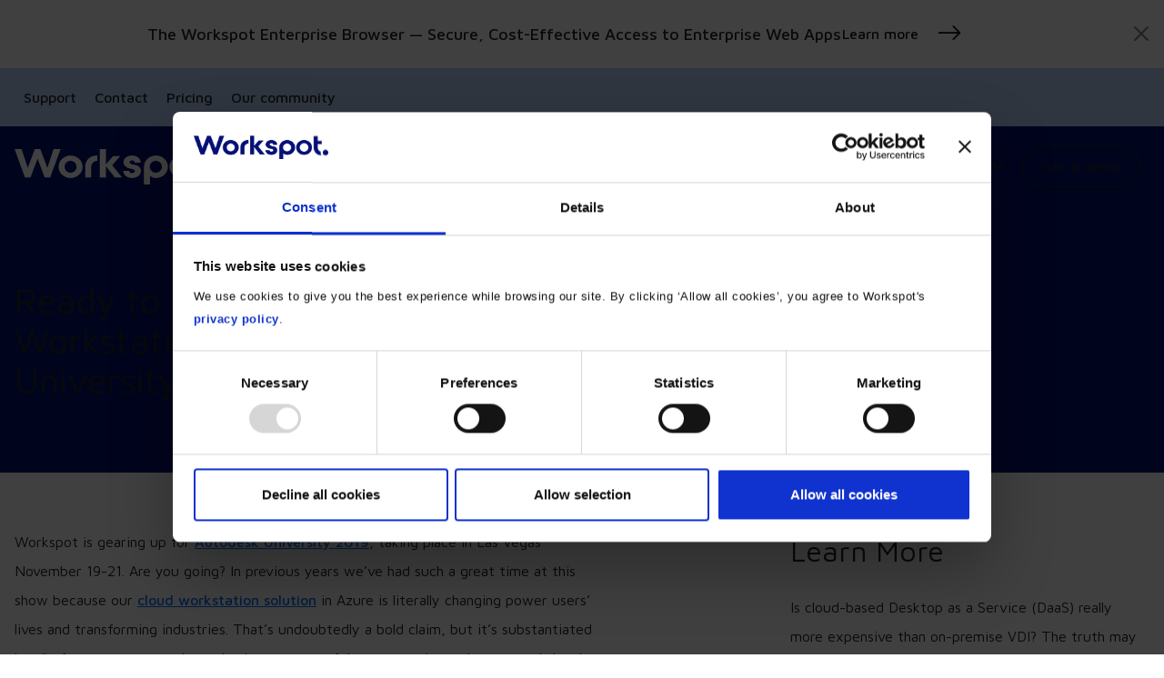

--- FILE ---
content_type: text/html; charset=UTF-8
request_url: https://www.workspot.com/blog/ready-to-try-cloud-workstations-at-autodesk-university/
body_size: 18483
content:
<!DOCTYPE html>
<html lang="en-GB">
    <head>
        <script type="text/javascript" id="Cookiebot" src="https://consent.cookiebot.com/uc.js" data-cbid="9de37d35-3022-423d-a3ff-369c02382c36" data-georegions="{'region':'US-06, US-08, US-09, US-49, US-51','cbid':'8091d810-92b8-4b32-9f70-216dbbed76b9'},{'region':'AT, BE, BG, CY, CZ, DE, DK, EE, ES, FI, FR, GB, GR, HR, HU, IE, IT, LV, LT, LU, MT, NL, PL, PT, RO, SK, SI, SE','cbid':'0f56f1ae-68dc-4e6b-b2d3-fabeadec413a'}"> </script>

        <script id="CookieDeclaration" src="https://consent.cookiebot.com/9de37d35-3022-423d-a3ff-369c02382c36/cd.js" type="text/javascript" async data-georegions="{'region':'US-06, US-08, US-09, US-49, US-51','cbid':'8091d810-92b8-4b32-9f70-216dbbed76b9'},{'region':'AT, BE, BG, CY, CZ, DE, DK, EE, ES, FI, FR, GB, GR, HR, HU, IE, IT, LV, LT, LU, MT, NL, PL, PT, RO, SK, SI, SE','cbid':'0f56f1ae-68dc-4e6b-b2d3-fabeadec413a'}"> </script>

        <meta charset="utf-8">
        <meta http-equiv="x-ua-compatible" content="ie=edge">
        <meta name="viewport" content="width=device-width, initial-scale=1">

        <link rel="icon" href="https://www.workspot.com/app/uploads/2024/10/cropped-workspot-secondary-logo-blue-32x32.png" sizes="32x32" />
<link rel="icon" href="https://www.workspot.com/app/uploads/2024/10/cropped-workspot-secondary-logo-blue-192x192.png" sizes="192x192" />
<link rel="apple-touch-icon" href="https://www.workspot.com/app/uploads/2024/10/cropped-workspot-secondary-logo-blue-180x180.png" />
<meta name="msapplication-TileImage" content="https://www.workspot.com/app/uploads/2024/10/cropped-workspot-secondary-logo-blue-270x270.png" />

        <link rel="preconnect" href="https://fonts.googleapis.com">
        <link rel="preconnect" href="https://fonts.gstatic.com" crossorigin>
        <link href="https://fonts.googleapis.com/css2?family=Maven+Pro:wght@400..900&display=swap" rel="stylesheet" type="text/css">
        
        <link rel="preload" href="https://www.workspot.com/app/themes/workspot/dist/css/main.css" as="style">
        <link rel="stylesheet" href="https://www.workspot.com/app/themes/workspot/dist/css/main.css" type="text/css" media="all">

        <meta name='robots' content='index, follow, max-image-preview:large, max-snippet:-1, max-video-preview:-1' />

	<!-- This site is optimized with the Yoast SEO plugin v25.9 - https://yoast.com/wordpress/plugins/seo/ -->
	<title>Ready to Try Cloud Workstations at Autodesk University? | Workspot</title>
	<link rel="canonical" href="https://www.workspot.com/blog/ready-to-try-cloud-workstations-at-autodesk-university/" />
	<meta property="og:locale" content="en_GB" />
	<meta property="og:type" content="article" />
	<meta property="og:title" content="Ready to Try Cloud Workstations at Autodesk University? | Workspot" />
	<meta property="og:description" content="Workspot is gearing up for Autodesk University 2019, taking place in Las Vegas November 19-21. Are you going? In previous years we&#8217;ve had such a great time at this show because our cloud workstation solution in Azure is literally changing power users&#8217; lives and transforming industries. That&#8217;s undoubtedly a bold claim, but it&#8217;s substantiated by [&hellip;]" />
	<meta property="og:url" content="https://www.workspot.com/blog/ready-to-try-cloud-workstations-at-autodesk-university/" />
	<meta property="og:site_name" content="Workspot" />
	<meta property="article:modified_time" content="2024-10-14T12:17:19+00:00" />
	<meta property="og:image" content="https://www.workspot.com/app/uploads/2024/10/3D-city-model-abstract-1.jpg" />
	<meta property="og:image:width" content="1254" />
	<meta property="og:image:height" content="836" />
	<meta property="og:image:type" content="image/jpeg" />
	<meta name="twitter:card" content="summary_large_image" />
	<meta name="twitter:label1" content="Est. reading time" />
	<meta name="twitter:data1" content="4 minutes" />
	<script type="application/ld+json" class="yoast-schema-graph">{"@context":"https://schema.org","@graph":[{"@type":"WebPage","@id":"https://www.workspot.com/blog/ready-to-try-cloud-workstations-at-autodesk-university/","url":"https://www.workspot.com/blog/ready-to-try-cloud-workstations-at-autodesk-university/","name":"Ready to Try Cloud Workstations at Autodesk University? | Workspot","isPartOf":{"@id":"https://www.workspot.com/#website"},"primaryImageOfPage":{"@id":"https://www.workspot.com/blog/ready-to-try-cloud-workstations-at-autodesk-university/#primaryimage"},"image":{"@id":"https://www.workspot.com/blog/ready-to-try-cloud-workstations-at-autodesk-university/#primaryimage"},"thumbnailUrl":"https://www.workspot.com/app/uploads/2024/10/3D-city-model-abstract-1.jpg","datePublished":"2019-10-10T11:30:44+00:00","dateModified":"2024-10-14T12:17:19+00:00","breadcrumb":{"@id":"https://www.workspot.com/blog/ready-to-try-cloud-workstations-at-autodesk-university/#breadcrumb"},"inLanguage":"en-GB","potentialAction":[{"@type":"ReadAction","target":["https://www.workspot.com/blog/ready-to-try-cloud-workstations-at-autodesk-university/"]}]},{"@type":"ImageObject","inLanguage":"en-GB","@id":"https://www.workspot.com/blog/ready-to-try-cloud-workstations-at-autodesk-university/#primaryimage","url":"https://www.workspot.com/app/uploads/2024/10/3D-city-model-abstract-1.jpg","contentUrl":"https://www.workspot.com/app/uploads/2024/10/3D-city-model-abstract-1.jpg","width":1254,"height":836},{"@type":"BreadcrumbList","@id":"https://www.workspot.com/blog/ready-to-try-cloud-workstations-at-autodesk-university/#breadcrumb","itemListElement":[{"@type":"ListItem","position":1,"name":"Home","item":"https://www.workspot.com/"},{"@type":"ListItem","position":2,"name":"Ready to Try Cloud Workstations at Autodesk University?"}]},{"@type":"WebSite","@id":"https://www.workspot.com/#website","url":"https://www.workspot.com/","name":"Workspot","description":"","publisher":{"@id":"https://www.workspot.com/#organization"},"potentialAction":[{"@type":"SearchAction","target":{"@type":"EntryPoint","urlTemplate":"https://www.workspot.com/?s={search_term_string}"},"query-input":{"@type":"PropertyValueSpecification","valueRequired":true,"valueName":"search_term_string"}}],"inLanguage":"en-GB"},{"@type":"Organization","@id":"https://www.workspot.com/#organization","name":"Workspot","url":"https://www.workspot.com/","logo":{"@type":"ImageObject","inLanguage":"en-GB","@id":"https://www.workspot.com/#/schema/logo/image/","url":"https://www.workspot.com/app/uploads/2024/09/Workspot-Logo-blue.png","contentUrl":"https://www.workspot.com/app/uploads/2024/09/Workspot-Logo-blue.png","width":751,"height":134,"caption":"Workspot"},"image":{"@id":"https://www.workspot.com/#/schema/logo/image/"}}]}</script>
	<!-- / Yoast SEO plugin. -->


<link rel="alternate" type="application/rss+xml" title="Workspot &raquo; Feed" href="https://www.workspot.com/feed/" />
<link rel="alternate" type="application/rss+xml" title="Workspot &raquo; Comments Feed" href="https://www.workspot.com/comments/feed/" />
<link rel="alternate" type="application/rss+xml" title="Workspot &raquo; Ready to Try Cloud Workstations at Autodesk University? Comments Feed" href="https://www.workspot.com/blog/ready-to-try-cloud-workstations-at-autodesk-university/feed/" />
<link rel="alternate" title="oEmbed (JSON)" type="application/json+oembed" href="https://www.workspot.com/wp-json/oembed/1.0/embed?url=https%3A%2F%2Fwww.workspot.com%2Fblog%2Fready-to-try-cloud-workstations-at-autodesk-university%2F" />
<link rel="alternate" title="oEmbed (XML)" type="text/xml+oembed" href="https://www.workspot.com/wp-json/oembed/1.0/embed?url=https%3A%2F%2Fwww.workspot.com%2Fblog%2Fready-to-try-cloud-workstations-at-autodesk-university%2F&#038;format=xml" />
<style id='wp-img-auto-sizes-contain-inline-css'>
img:is([sizes=auto i],[sizes^="auto," i]){contain-intrinsic-size:3000px 1500px}
/*# sourceURL=wp-img-auto-sizes-contain-inline-css */
</style>
<style id='wp-emoji-styles-inline-css'>

	img.wp-smiley, img.emoji {
		display: inline !important;
		border: none !important;
		box-shadow: none !important;
		height: 1em !important;
		width: 1em !important;
		margin: 0 0.07em !important;
		vertical-align: -0.1em !important;
		background: none !important;
		padding: 0 !important;
	}
/*# sourceURL=wp-emoji-styles-inline-css */
</style>
<style id='wp-block-library-inline-css'>
:root{--wp-block-synced-color:#7a00df;--wp-block-synced-color--rgb:122,0,223;--wp-bound-block-color:var(--wp-block-synced-color);--wp-editor-canvas-background:#ddd;--wp-admin-theme-color:#007cba;--wp-admin-theme-color--rgb:0,124,186;--wp-admin-theme-color-darker-10:#006ba1;--wp-admin-theme-color-darker-10--rgb:0,107,160.5;--wp-admin-theme-color-darker-20:#005a87;--wp-admin-theme-color-darker-20--rgb:0,90,135;--wp-admin-border-width-focus:2px}@media (min-resolution:192dpi){:root{--wp-admin-border-width-focus:1.5px}}.wp-element-button{cursor:pointer}:root .has-very-light-gray-background-color{background-color:#eee}:root .has-very-dark-gray-background-color{background-color:#313131}:root .has-very-light-gray-color{color:#eee}:root .has-very-dark-gray-color{color:#313131}:root .has-vivid-green-cyan-to-vivid-cyan-blue-gradient-background{background:linear-gradient(135deg,#00d084,#0693e3)}:root .has-purple-crush-gradient-background{background:linear-gradient(135deg,#34e2e4,#4721fb 50%,#ab1dfe)}:root .has-hazy-dawn-gradient-background{background:linear-gradient(135deg,#faaca8,#dad0ec)}:root .has-subdued-olive-gradient-background{background:linear-gradient(135deg,#fafae1,#67a671)}:root .has-atomic-cream-gradient-background{background:linear-gradient(135deg,#fdd79a,#004a59)}:root .has-nightshade-gradient-background{background:linear-gradient(135deg,#330968,#31cdcf)}:root .has-midnight-gradient-background{background:linear-gradient(135deg,#020381,#2874fc)}:root{--wp--preset--font-size--normal:16px;--wp--preset--font-size--huge:42px}.has-regular-font-size{font-size:1em}.has-larger-font-size{font-size:2.625em}.has-normal-font-size{font-size:var(--wp--preset--font-size--normal)}.has-huge-font-size{font-size:var(--wp--preset--font-size--huge)}.has-text-align-center{text-align:center}.has-text-align-left{text-align:left}.has-text-align-right{text-align:right}.has-fit-text{white-space:nowrap!important}#end-resizable-editor-section{display:none}.aligncenter{clear:both}.items-justified-left{justify-content:flex-start}.items-justified-center{justify-content:center}.items-justified-right{justify-content:flex-end}.items-justified-space-between{justify-content:space-between}.screen-reader-text{border:0;clip-path:inset(50%);height:1px;margin:-1px;overflow:hidden;padding:0;position:absolute;width:1px;word-wrap:normal!important}.screen-reader-text:focus{background-color:#ddd;clip-path:none;color:#444;display:block;font-size:1em;height:auto;left:5px;line-height:normal;padding:15px 23px 14px;text-decoration:none;top:5px;width:auto;z-index:100000}html :where(.has-border-color){border-style:solid}html :where([style*=border-top-color]){border-top-style:solid}html :where([style*=border-right-color]){border-right-style:solid}html :where([style*=border-bottom-color]){border-bottom-style:solid}html :where([style*=border-left-color]){border-left-style:solid}html :where([style*=border-width]){border-style:solid}html :where([style*=border-top-width]){border-top-style:solid}html :where([style*=border-right-width]){border-right-style:solid}html :where([style*=border-bottom-width]){border-bottom-style:solid}html :where([style*=border-left-width]){border-left-style:solid}html :where(img[class*=wp-image-]){height:auto;max-width:100%}:where(figure){margin:0 0 1em}html :where(.is-position-sticky){--wp-admin--admin-bar--position-offset:var(--wp-admin--admin-bar--height,0px)}@media screen and (max-width:600px){html :where(.is-position-sticky){--wp-admin--admin-bar--position-offset:0px}}

/*# sourceURL=wp-block-library-inline-css */
</style><style id='global-styles-inline-css'>
:root{--wp--preset--aspect-ratio--square: 1;--wp--preset--aspect-ratio--4-3: 4/3;--wp--preset--aspect-ratio--3-4: 3/4;--wp--preset--aspect-ratio--3-2: 3/2;--wp--preset--aspect-ratio--2-3: 2/3;--wp--preset--aspect-ratio--16-9: 16/9;--wp--preset--aspect-ratio--9-16: 9/16;--wp--preset--color--black: #000000;--wp--preset--color--cyan-bluish-gray: #abb8c3;--wp--preset--color--white: #ffffff;--wp--preset--color--pale-pink: #f78da7;--wp--preset--color--vivid-red: #cf2e2e;--wp--preset--color--luminous-vivid-orange: #ff6900;--wp--preset--color--luminous-vivid-amber: #fcb900;--wp--preset--color--light-green-cyan: #7bdcb5;--wp--preset--color--vivid-green-cyan: #00d084;--wp--preset--color--pale-cyan-blue: #8ed1fc;--wp--preset--color--vivid-cyan-blue: #0693e3;--wp--preset--color--vivid-purple: #9b51e0;--wp--preset--gradient--vivid-cyan-blue-to-vivid-purple: linear-gradient(135deg,rgb(6,147,227) 0%,rgb(155,81,224) 100%);--wp--preset--gradient--light-green-cyan-to-vivid-green-cyan: linear-gradient(135deg,rgb(122,220,180) 0%,rgb(0,208,130) 100%);--wp--preset--gradient--luminous-vivid-amber-to-luminous-vivid-orange: linear-gradient(135deg,rgb(252,185,0) 0%,rgb(255,105,0) 100%);--wp--preset--gradient--luminous-vivid-orange-to-vivid-red: linear-gradient(135deg,rgb(255,105,0) 0%,rgb(207,46,46) 100%);--wp--preset--gradient--very-light-gray-to-cyan-bluish-gray: linear-gradient(135deg,rgb(238,238,238) 0%,rgb(169,184,195) 100%);--wp--preset--gradient--cool-to-warm-spectrum: linear-gradient(135deg,rgb(74,234,220) 0%,rgb(151,120,209) 20%,rgb(207,42,186) 40%,rgb(238,44,130) 60%,rgb(251,105,98) 80%,rgb(254,248,76) 100%);--wp--preset--gradient--blush-light-purple: linear-gradient(135deg,rgb(255,206,236) 0%,rgb(152,150,240) 100%);--wp--preset--gradient--blush-bordeaux: linear-gradient(135deg,rgb(254,205,165) 0%,rgb(254,45,45) 50%,rgb(107,0,62) 100%);--wp--preset--gradient--luminous-dusk: linear-gradient(135deg,rgb(255,203,112) 0%,rgb(199,81,192) 50%,rgb(65,88,208) 100%);--wp--preset--gradient--pale-ocean: linear-gradient(135deg,rgb(255,245,203) 0%,rgb(182,227,212) 50%,rgb(51,167,181) 100%);--wp--preset--gradient--electric-grass: linear-gradient(135deg,rgb(202,248,128) 0%,rgb(113,206,126) 100%);--wp--preset--gradient--midnight: linear-gradient(135deg,rgb(2,3,129) 0%,rgb(40,116,252) 100%);--wp--preset--font-size--small: 13px;--wp--preset--font-size--medium: 20px;--wp--preset--font-size--large: 36px;--wp--preset--font-size--x-large: 42px;--wp--preset--spacing--20: 0.44rem;--wp--preset--spacing--30: 0.67rem;--wp--preset--spacing--40: 1rem;--wp--preset--spacing--50: 1.5rem;--wp--preset--spacing--60: 2.25rem;--wp--preset--spacing--70: 3.38rem;--wp--preset--spacing--80: 5.06rem;--wp--preset--shadow--natural: 6px 6px 9px rgba(0, 0, 0, 0.2);--wp--preset--shadow--deep: 12px 12px 50px rgba(0, 0, 0, 0.4);--wp--preset--shadow--sharp: 6px 6px 0px rgba(0, 0, 0, 0.2);--wp--preset--shadow--outlined: 6px 6px 0px -3px rgb(255, 255, 255), 6px 6px rgb(0, 0, 0);--wp--preset--shadow--crisp: 6px 6px 0px rgb(0, 0, 0);}:where(.is-layout-flex){gap: 0.5em;}:where(.is-layout-grid){gap: 0.5em;}body .is-layout-flex{display: flex;}.is-layout-flex{flex-wrap: wrap;align-items: center;}.is-layout-flex > :is(*, div){margin: 0;}body .is-layout-grid{display: grid;}.is-layout-grid > :is(*, div){margin: 0;}:where(.wp-block-columns.is-layout-flex){gap: 2em;}:where(.wp-block-columns.is-layout-grid){gap: 2em;}:where(.wp-block-post-template.is-layout-flex){gap: 1.25em;}:where(.wp-block-post-template.is-layout-grid){gap: 1.25em;}.has-black-color{color: var(--wp--preset--color--black) !important;}.has-cyan-bluish-gray-color{color: var(--wp--preset--color--cyan-bluish-gray) !important;}.has-white-color{color: var(--wp--preset--color--white) !important;}.has-pale-pink-color{color: var(--wp--preset--color--pale-pink) !important;}.has-vivid-red-color{color: var(--wp--preset--color--vivid-red) !important;}.has-luminous-vivid-orange-color{color: var(--wp--preset--color--luminous-vivid-orange) !important;}.has-luminous-vivid-amber-color{color: var(--wp--preset--color--luminous-vivid-amber) !important;}.has-light-green-cyan-color{color: var(--wp--preset--color--light-green-cyan) !important;}.has-vivid-green-cyan-color{color: var(--wp--preset--color--vivid-green-cyan) !important;}.has-pale-cyan-blue-color{color: var(--wp--preset--color--pale-cyan-blue) !important;}.has-vivid-cyan-blue-color{color: var(--wp--preset--color--vivid-cyan-blue) !important;}.has-vivid-purple-color{color: var(--wp--preset--color--vivid-purple) !important;}.has-black-background-color{background-color: var(--wp--preset--color--black) !important;}.has-cyan-bluish-gray-background-color{background-color: var(--wp--preset--color--cyan-bluish-gray) !important;}.has-white-background-color{background-color: var(--wp--preset--color--white) !important;}.has-pale-pink-background-color{background-color: var(--wp--preset--color--pale-pink) !important;}.has-vivid-red-background-color{background-color: var(--wp--preset--color--vivid-red) !important;}.has-luminous-vivid-orange-background-color{background-color: var(--wp--preset--color--luminous-vivid-orange) !important;}.has-luminous-vivid-amber-background-color{background-color: var(--wp--preset--color--luminous-vivid-amber) !important;}.has-light-green-cyan-background-color{background-color: var(--wp--preset--color--light-green-cyan) !important;}.has-vivid-green-cyan-background-color{background-color: var(--wp--preset--color--vivid-green-cyan) !important;}.has-pale-cyan-blue-background-color{background-color: var(--wp--preset--color--pale-cyan-blue) !important;}.has-vivid-cyan-blue-background-color{background-color: var(--wp--preset--color--vivid-cyan-blue) !important;}.has-vivid-purple-background-color{background-color: var(--wp--preset--color--vivid-purple) !important;}.has-black-border-color{border-color: var(--wp--preset--color--black) !important;}.has-cyan-bluish-gray-border-color{border-color: var(--wp--preset--color--cyan-bluish-gray) !important;}.has-white-border-color{border-color: var(--wp--preset--color--white) !important;}.has-pale-pink-border-color{border-color: var(--wp--preset--color--pale-pink) !important;}.has-vivid-red-border-color{border-color: var(--wp--preset--color--vivid-red) !important;}.has-luminous-vivid-orange-border-color{border-color: var(--wp--preset--color--luminous-vivid-orange) !important;}.has-luminous-vivid-amber-border-color{border-color: var(--wp--preset--color--luminous-vivid-amber) !important;}.has-light-green-cyan-border-color{border-color: var(--wp--preset--color--light-green-cyan) !important;}.has-vivid-green-cyan-border-color{border-color: var(--wp--preset--color--vivid-green-cyan) !important;}.has-pale-cyan-blue-border-color{border-color: var(--wp--preset--color--pale-cyan-blue) !important;}.has-vivid-cyan-blue-border-color{border-color: var(--wp--preset--color--vivid-cyan-blue) !important;}.has-vivid-purple-border-color{border-color: var(--wp--preset--color--vivid-purple) !important;}.has-vivid-cyan-blue-to-vivid-purple-gradient-background{background: var(--wp--preset--gradient--vivid-cyan-blue-to-vivid-purple) !important;}.has-light-green-cyan-to-vivid-green-cyan-gradient-background{background: var(--wp--preset--gradient--light-green-cyan-to-vivid-green-cyan) !important;}.has-luminous-vivid-amber-to-luminous-vivid-orange-gradient-background{background: var(--wp--preset--gradient--luminous-vivid-amber-to-luminous-vivid-orange) !important;}.has-luminous-vivid-orange-to-vivid-red-gradient-background{background: var(--wp--preset--gradient--luminous-vivid-orange-to-vivid-red) !important;}.has-very-light-gray-to-cyan-bluish-gray-gradient-background{background: var(--wp--preset--gradient--very-light-gray-to-cyan-bluish-gray) !important;}.has-cool-to-warm-spectrum-gradient-background{background: var(--wp--preset--gradient--cool-to-warm-spectrum) !important;}.has-blush-light-purple-gradient-background{background: var(--wp--preset--gradient--blush-light-purple) !important;}.has-blush-bordeaux-gradient-background{background: var(--wp--preset--gradient--blush-bordeaux) !important;}.has-luminous-dusk-gradient-background{background: var(--wp--preset--gradient--luminous-dusk) !important;}.has-pale-ocean-gradient-background{background: var(--wp--preset--gradient--pale-ocean) !important;}.has-electric-grass-gradient-background{background: var(--wp--preset--gradient--electric-grass) !important;}.has-midnight-gradient-background{background: var(--wp--preset--gradient--midnight) !important;}.has-small-font-size{font-size: var(--wp--preset--font-size--small) !important;}.has-medium-font-size{font-size: var(--wp--preset--font-size--medium) !important;}.has-large-font-size{font-size: var(--wp--preset--font-size--large) !important;}.has-x-large-font-size{font-size: var(--wp--preset--font-size--x-large) !important;}
/*# sourceURL=global-styles-inline-css */
</style>

<style id='classic-theme-styles-inline-css'>
/*! This file is auto-generated */
.wp-block-button__link{color:#fff;background-color:#32373c;border-radius:9999px;box-shadow:none;text-decoration:none;padding:calc(.667em + 2px) calc(1.333em + 2px);font-size:1.125em}.wp-block-file__button{background:#32373c;color:#fff;text-decoration:none}
/*# sourceURL=/wp-includes/css/classic-themes.min.css */
</style>
<link rel='stylesheet' id='fuel-style-css' href='https://www.workspot.com/app/themes/workspot/style.css?ver=1.0.0' media='all' />
<link rel="https://api.w.org/" href="https://www.workspot.com/wp-json/" /><link rel="alternate" title="JSON" type="application/json" href="https://www.workspot.com/wp-json/wp/v2/blog/34535" /><link rel="EditURI" type="application/rsd+xml" title="RSD" href="https://www.workspot.com/wp/xmlrpc.php?rsd" />
<link rel="pingback" href="https://www.workspot.com/wp/xmlrpc.php"><link rel="icon" href="https://www.workspot.com/app/uploads/2024/10/cropped-workspot-secondary-logo-blue-32x32.png" sizes="32x32" />
<link rel="icon" href="https://www.workspot.com/app/uploads/2024/10/cropped-workspot-secondary-logo-blue-192x192.png" sizes="192x192" />
<link rel="apple-touch-icon" href="https://www.workspot.com/app/uploads/2024/10/cropped-workspot-secondary-logo-blue-180x180.png" />
<meta name="msapplication-TileImage" content="https://www.workspot.com/app/uploads/2024/10/cropped-workspot-secondary-logo-blue-270x270.png" />

        <meta name="msapplication-TileColor" content="#ffffff">
        <meta name="theme-color" content="#ffffff">

    </head>

    <body data-rsssl=1 data-ajax-url="https://www.workspot.com/wp/wp-admin/admin-ajax.php">
        
        
                <div id="alertBox" class="alert alert-dismissible fade show" role="alert">

                    <div class="alert__title">
                        
                        The Workspot Enterprise Browser — Secure, Cost-Effective Access to Enterprise Web Apps
                    </div>

                    
                    
    <a
        class="btn btn-link"
        href="https://go.workspot.com/enterprise-browser"
        target="_blank"
         rel="noopener noreferrer"        role="button">
        Learn more
        
            <i class="bi bi-arrow-right"></i>
            
            </a>


                    <button type="button" class="btn-close" data-bs-dismiss="alert" aria-label="Close"></button>

                </div>

            
        

    <header id="header-upper" class="background-octonary">

        <div class="container-xxl">
        
            <ul id="navigation-upper" class="nav">

                
                            <li class="nav-item">

                                <a
                                    class="nav-link"
                                    href="https://www.workspot.com/support/"
                                    target="_self"
                                    >
                                    Support                                </a>

                            </li>

                
                            <li class="nav-item">

                                <a
                                    class="nav-link"
                                    href="https://www.workspot.com/contact/"
                                    target="_self"
                                    >
                                    Contact                                </a>

                            </li>

                
                            <li class="nav-item">

                                <a
                                    class="nav-link"
                                    href="https://go.workspot.com/231025-Request-Product-Pricing"
                                    target="_blank"
                                     
                                        rel="noopener noreferrer"
                                    >
                                    Pricing                                </a>

                            </li>

                
                            <li class="nav-item">

                                <a
                                    class="nav-link"
                                    href="https://www.workspot.com/community/"
                                    target="_self"
                                    >
                                    Our community                                </a>

                            </li>

                
            </ul>

        </div>

    </header>



    <header id="header-main" class="background-primary">

        <div class="container-xxl">

            <nav id="navigation-main" class="navbar navbar-expand-lg">
                <a class="navbar-brand" href="/" aria-label="Home">
                    <svg id="Layer_1" data-name="Layer 1" xmlns="http://www.w3.org/2000/svg" viewBox="0 0 644.23 114.71">
                        <path class="letter" d="M22.18 0.34L41.68 60.76L64.11 0.34L81.44 0.34L103.88 60.76L123.38 0.34L145.56 0.34L112.67 92.11L95.08 92.11L72.78 30.93L50.47 92.11L32.88 92.11L0 0.34L22.18 0.34z" />
                        <path class="letter letter-animate" d="M177.16,93.81c-21.03,0-37.98-16.31-37.98-36.45s16.95-36.45,37.98-36.45,37.98,16.31,37.98,36.45-16.95,36.45-37.98,36.45ZM177.16,38.24c-10.45,0-18.86,8.54-18.86,19.12s8.41,19.12,18.86,19.12,18.86-8.54,18.86-19.12-8.41-19.12-18.86-19.12Z" />
                        <path class="letter letter-animate" d="M259.11,20.9h2.55v17.33c-10.58,0-19.12,8.54-19.12,19.12v34.41h-19.12v-34.41c0-20.14,14.53-36.45,35.69-36.45Z" />
                        <path class="letter letter-animate" d="M269.94 91.77L269.94 0L289.06 0L289.06 49.33L311.24 22.94L334.18 22.94L308.82 52.26L340.17 91.77L316.97 91.77L289.06 55.44L289.06 91.77L269.94 91.77z" />
                        <path class="letter letter-animate" d="M399.82,70.36c0,14.78-13.26,23.45-28.04,23.45s-28.04-8.67-28.04-23.45h19.12c0,5.86,4.72,7.39,8.92,7.39s8.92-2.17,8.92-6.63c0-3.19-4.21-6.12-9.94-6.88-13.38-1.66-26.26-9.81-26.26-20.65,0-14.02,12.49-22.69,27.28-22.69s27.28,8.67,27.28,23.45h-19.12c0-5.86-3.95-7.39-8.16-7.39s-8.16,1.53-8.16,6.12c0,4.08,8.41,7.27,15.8,8.16,10.07,1.15,20.39,7.52,20.39,19.12Z" />
                        <path class="letter letter-animate" d="M485.08,57.35c0,20.14-16.95,36.45-37.86,36.45-7.26,0-13.89-2.93-18.74-7.65v28.55h-19.12v-57.36c0-20.14,16.95-36.45,37.85-36.45s37.86,16.31,37.86,36.45ZM465.97,57.35c0-10.58-8.54-19.12-19.12-19.12s-19.12,8.54-19.12,19.12,8.54,19.12,19.12,19.12,19.12-8.54,19.12-19.12Z" />
                        <path class="letter letter-animate" d="M528.16,20.9c-21.03,0-37.98,16.31-37.98,36.45s16.95,36.45,37.98,36.45,37.98-16.31,37.98-36.45-16.95-36.45-37.98-36.45ZM528.16,78.14c-11.32,0-20.53-9.33-20.53-20.79s9.21-20.79,20.53-20.79,20.53,9.33,20.53,20.79-9.21,20.79-20.53,20.79Z" />
                        <path class="letter letter-animate" d="M607.03,80.65c0-1.7.18-3.36.52-4.96-7.95-2.32-13.75-9.63-13.75-18.34v-18.1h19.12v-16.31h-19.12V0h-19.12v57.35c0,20.14,14.53,36.45,35.69,36.45h.59c-2.48-3.78-3.93-8.3-3.93-13.15Z" />
                        <path class="letter last" d="M630.75,66.98c-7.43,0-13.48,6.14-13.48,13.68s6.05,13.68,13.48,13.68,13.48-6.14,13.48-13.68-6.05-13.68-13.48-13.68Z" />                    
                    </svg>
                </a>
                
                <button class="navbar-toggler" type="button" data-bs-toggle="collapse" data-bs-target="#navbarNavMain" aria-controls="navbarNavMain" aria-expanded="false" aria-label="Toggle navigation">
                    <i class="icon-open bi bi-list"></i>
                    <i class="icon-close bi bi-x"></i>
                </button>

                <div id="navbarNavMain" class="collapse navbar-collapse">
                    <ul class="navbar-nav navbar-nav-scroll">
                                                                <li class="nav-item dropdown">

                                            <a class="nav-link dropdown-toggle" href="#" role="button" data-bs-toggle="dropdown" aria-expanded="false">
                                                <span>Platform</span>
                                                <i class="bi bi-chevron-down"></i>
                                            </a>

                                            <div class="dropdown-menu-wrapper background-white">
                                                <ul class="dropdown-menu">
                                                    
                                                    
                                                        <li class="nav-items">

                                                            
                                                                
                                                                    <div class="section-nav-title">

                                                                        <div class="nav-title">Platform</div>

                                                                        
                                                                        
                                                                            <a
                                                                                class="btn btn-link btn-sm"
                                                                                href="https://www.workspot.com/platform/"
                                                                                target="_self"
                                                                                >

                                                                                Explore all of Workspot&#039;s capabilities.
                                                                                <i class="bi bi-arrow-right"></i>

                                                                            </a>

                                                                        
                                                                    </div>

                                                                
                                                                <ul class="nav">

                                                                                                                                            
                                                                        <li class="dropdown-item">

                                                                            <a
                                                                                class="dropdown-link"
                                                                                href="https://www.workspot.com/platform/platform-workspot-control/"
                                                                                target="_self"
                                                                                >

                                                                                
                                                                                <div class="dropdown-link__content">

                                                                                    <div class="bold">Workspot Control </div>
                                                                                    
                                                                                    
                                                                                        <small>Effortlessly manage and scale virtual desktops and apps globally from a single pane of glass.</small>

                                                                                    
                                                                                </div>

                                                                            </a>

                                                                        </li>

                                                                                                                                            
                                                                        <li class="dropdown-item">

                                                                            <a
                                                                                class="dropdown-link"
                                                                                href="https://www.workspot.com/platform/platform-workspot-client/"
                                                                                target="_self"
                                                                                >

                                                                                
                                                                                <div class="dropdown-link__content">

                                                                                    <div class="bold">Workspot Client</div>
                                                                                    
                                                                                    
                                                                                        <small>Secure, high-performance access to virtual desktops and apps on any device.</small>

                                                                                    
                                                                                </div>

                                                                            </a>

                                                                        </li>

                                                                                                                                            
                                                                        <li class="dropdown-item">

                                                                            <a
                                                                                class="dropdown-link"
                                                                                href="https://www.workspot.com/platform/platform-workspot-watch/"
                                                                                target="_self"
                                                                                >

                                                                                
                                                                                <div class="dropdown-link__content">

                                                                                    <div class="bold">Workspot Watch</div>
                                                                                    
                                                                                    
                                                                                        <small>Enhance end-user observability with real-time data collection, global tracing, and advanced analytics.</small>

                                                                                    
                                                                                </div>

                                                                            </a>

                                                                        </li>

                                                                                                                                            
                                                                        <li class="dropdown-item">

                                                                            <a
                                                                                class="dropdown-link"
                                                                                href="https://www.workspot.com/platform/platform-workspot-trends/"
                                                                                target="_self"
                                                                                >

                                                                                
                                                                                <div class="dropdown-link__content">

                                                                                    <div class="bold">Workspot Trends </div>
                                                                                    
                                                                                    
                                                                                        <small>Analyze user satisfaction over time, identify root causes, and proactively address issues before they impact end-users.</small>

                                                                                    
                                                                                </div>

                                                                            </a>

                                                                        </li>

                                                                                                                                            
                                                                        <li class="dropdown-item">

                                                                            <a
                                                                                class="dropdown-link"
                                                                                href="https://www.workspot.com/platform/platform-workspot-global-desktops/"
                                                                                target="_self"
                                                                                >

                                                                                
                                                                                <div class="dropdown-link__content">

                                                                                    <div class="bold">Global Desktops </div>
                                                                                    
                                                                                    
                                                                                        <small>Achieve 99.99% uptime with seamless failover and unparalleled availability for your virtual desktops and apps.</small>

                                                                                    
                                                                                </div>

                                                                            </a>

                                                                        </li>

                                                                                                                                            
                                                                        <li class="dropdown-item">

                                                                            <a
                                                                                class="dropdown-link"
                                                                                href="https://www.workspot.com/platform/platform-siem-itsm-integration/"
                                                                                target="_self"
                                                                                >

                                                                                
                                                                                <div class="dropdown-link__content">

                                                                                    <div class="bold">SIEM/ITSM integration</div>
                                                                                    
                                                                                    
                                                                                        <small>Integrate VDI session insights into your SIEM and ITSM systems to enhance security, streamline operations, and ensure compliance.</small>

                                                                                    
                                                                                </div>

                                                                            </a>

                                                                        </li>

                                                                    
                                                                </ul>

                                                              

                                                        </li>

                                                    
                                                    
                                                        
                                                            <li class="nav-fixed background-octonary">
                                                                    
                                                                
                                                                    <div class="section-nav-title">

                                                                        <div class="nav-title">Ready to get started?</div>

                                                                        
                                                                        
                                                                    </div>

                                                                
                                                                
                                                                    
                                                                        
                                                                                                                                                    
                                                                            <ul class="nav">

                                                                                
                                                                                    <li class="nav-item">

                                                                                        <a
                                                                                            class="nav-link"
                                                                                            href="https://www.workspot.com/demo/"
                                                                                            target="_self"
                                                                                            >

                                                                                           <span>Get a demo</span>

                                                                                        </a>

                                                                                    </li>

                                                                                
                                                                                    <li class="nav-item">

                                                                                        <a
                                                                                            class="nav-link"
                                                                                            href="https://www.workspot.com/contact/"
                                                                                            target="_self"
                                                                                            >

                                                                                           <span>Contact us</span>

                                                                                        </a>

                                                                                    </li>

                                                                                
                                                                                    <li class="nav-item">

                                                                                        <a
                                                                                            class="nav-link"
                                                                                            href="https://www.workspot.com/customers/"
                                                                                            target="_self"
                                                                                            >

                                                                                           <span>Customer success</span>

                                                                                        </a>

                                                                                    </li>

                                                                                
                                                                                    <li class="nav-item">

                                                                                        <a
                                                                                            class="nav-link"
                                                                                            href="https://www.workspot.com/support/"
                                                                                            target="_self"
                                                                                            >

                                                                                           <span>Support</span>

                                                                                        </a>

                                                                                    </li>

                                                                                
                                                                                    <li class="nav-item">

                                                                                        <a
                                                                                            class="nav-link"
                                                                                            href="https://www.workspot.com/community/"
                                                                                            target="_self"
                                                                                            >

                                                                                           <span>Join our community</span>

                                                                                        </a>

                                                                                    </li>

                                                                                
                                                                            </ul>

                                                                        
                                                                    
                                                                
                                                            </li>

                                                        
                                                    
                                                </ul>

                                            </div>

                                        </li>
                                                                <li class="nav-item dropdown">

                                            <a class="nav-link dropdown-toggle" href="https://www.workspot.com/" role="button" data-bs-toggle="dropdown" aria-expanded="false">
                                                <span>Solutions</span>
                                                <i class="bi bi-chevron-down"></i>
                                            </a>

                                            <div class="dropdown-menu-wrapper background-white">
                                                <ul class="dropdown-menu">
                                                    
                                                    
                                                        <li class="nav-items">

                                                            
                                                                
                                                                    <div class="section-nav-title">

                                                                        <div class="nav-title">Use cases</div>

                                                                        
                                                                        
                                                                            <a
                                                                                class="btn btn-link btn-sm"
                                                                                href="https://www.workspot.com/use-cases/"
                                                                                target="_self"
                                                                                >

                                                                                See the wide-ranging benefits of Workspot in action.
                                                                                <i class="bi bi-arrow-right"></i>

                                                                            </a>

                                                                        
                                                                    </div>

                                                                
                                                                <ul class="nav">

                                                                                                                                            
                                                                        <li class="dropdown-item">

                                                                            <a
                                                                                class="dropdown-link"
                                                                                href="https://www.workspot.com/use-cases/use-case-modernize-vdi-with-workspot/"
                                                                                target="_self"
                                                                                >

                                                                                
                                                                                <div class="dropdown-link__content">

                                                                                    <div class="bold">Modernize VDI </div>
                                                                                    
                                                                                    
                                                                                        <small>Cloud-native VDI management with global flexibility.</small>

                                                                                    
                                                                                </div>

                                                                            </a>

                                                                        </li>

                                                                                                                                            
                                                                        <li class="dropdown-item">

                                                                            <a
                                                                                class="dropdown-link"
                                                                                href="https://www.workspot.com/use-cases/use-case-elevate-hybrid-and-remote-work/"
                                                                                target="_self"
                                                                                >

                                                                                
                                                                                <div class="dropdown-link__content">

                                                                                    <div class="bold">Hybrid and remote work </div>
                                                                                    
                                                                                    
                                                                                        <small>Unified platform for hybrid and remote work.</small>

                                                                                    
                                                                                </div>

                                                                            </a>

                                                                        </li>

                                                                                                                                            
                                                                        <li class="dropdown-item">

                                                                            <a
                                                                                class="dropdown-link"
                                                                                href="https://www.workspot.com/use-cases/use-case-simplify-pc-hardware-refresh/"
                                                                                target="_self"
                                                                                >

                                                                                
                                                                                <div class="dropdown-link__content">

                                                                                    <div class="bold">PC hardware refresh</div>
                                                                                    
                                                                                    
                                                                                        <small>Streamline PC refresh with cloud-based desktops.</small>

                                                                                    
                                                                                </div>

                                                                            </a>

                                                                        </li>

                                                                                                                                            
                                                                        <li class="dropdown-item">

                                                                            <a
                                                                                class="dropdown-link"
                                                                                href="https://www.workspot.com/use-cases/use-case-strengthen-zero-trust-security/"
                                                                                target="_self"
                                                                                >

                                                                                
                                                                                <div class="dropdown-link__content">

                                                                                    <div class="bold">Zero Trust security </div>
                                                                                    
                                                                                    
                                                                                        <small>Strengthen security with cloud-based desktop protection.</small>

                                                                                    
                                                                                </div>

                                                                            </a>

                                                                        </li>

                                                                                                                                            
                                                                        <li class="dropdown-item">

                                                                            <a
                                                                                class="dropdown-link"
                                                                                href="https://www.workspot.com/use-cases/use-case-boost-global-collaboration-for-high-performance-computing/"
                                                                                target="_self"
                                                                                >

                                                                                
                                                                                <div class="dropdown-link__content">

                                                                                    <div class="bold">Global collaboration</div>
                                                                                    
                                                                                    
                                                                                        <small>Accelerate productivity with high-performance cloud computing.</small>

                                                                                    
                                                                                </div>

                                                                            </a>

                                                                        </li>

                                                                                                                                            
                                                                        <li class="dropdown-item">

                                                                            <a
                                                                                class="dropdown-link"
                                                                                href="https://www.workspot.com/use-cases/use-case-virtual-desktops-for-ransomware-recovery/"
                                                                                target="_self"
                                                                                >

                                                                                
                                                                                <div class="dropdown-link__content">

                                                                                    <div class="bold">Ransomware recovery</div>
                                                                                    
                                                                                    
                                                                                        <small>Swift recovery with secure virtual desktop access.</small>

                                                                                    
                                                                                </div>

                                                                            </a>

                                                                        </li>

                                                                    
                                                                </ul>

                                                             
                                                                
                                                                    <div class="section-nav-title">

                                                                        <div class="nav-title">Industries</div>

                                                                        
                                                                        
                                                                            <a
                                                                                class="btn btn-link btn-sm"
                                                                                href="https://www.workspot.com/industries/"
                                                                                target="_self"
                                                                                >

                                                                                Tailored solutions for every industry.
                                                                                <i class="bi bi-arrow-right"></i>

                                                                            </a>

                                                                        
                                                                    </div>

                                                                
                                                                <ul class="nav">

                                                                                                                                            
                                                                        <li class="dropdown-item">

                                                                            <a
                                                                                class="dropdown-link"
                                                                                href="https://www.workspot.com/industries/industry-financial-services/"
                                                                                target="_self"
                                                                                >

                                                                                
                                                                                <div class="dropdown-link__content">

                                                                                    <div class="bold">Financial services </div>
                                                                                    
                                                                                    
                                                                                        <small>Secure desktops for the finance world.</small>

                                                                                    
                                                                                </div>

                                                                            </a>

                                                                        </li>

                                                                                                                                            
                                                                        <li class="dropdown-item">

                                                                            <a
                                                                                class="dropdown-link"
                                                                                href="https://www.workspot.com/industries/industry-healthcare/"
                                                                                target="_self"
                                                                                >

                                                                                
                                                                                <div class="dropdown-link__content">

                                                                                    <div class="bold">Healthcare</div>
                                                                                    
                                                                                    
                                                                                        <small>Modernize healthcare IT with unmatched availability.</small>

                                                                                    
                                                                                </div>

                                                                            </a>

                                                                        </li>

                                                                                                                                            
                                                                        <li class="dropdown-item">

                                                                            <a
                                                                                class="dropdown-link"
                                                                                href="https://www.workspot.com/industries/industry-manufacturing/"
                                                                                target="_self"
                                                                                >

                                                                                
                                                                                <div class="dropdown-link__content">

                                                                                    <div class="bold">Manufacturing</div>
                                                                                    
                                                                                    
                                                                                        <small>Enhance manufacturing with high-performance VDI.</small>

                                                                                    
                                                                                </div>

                                                                            </a>

                                                                        </li>

                                                                                                                                            
                                                                        <li class="dropdown-item">

                                                                            <a
                                                                                class="dropdown-link"
                                                                                href="https://www.workspot.com/industries/industry-retail/"
                                                                                target="_self"
                                                                                >

                                                                                
                                                                                <div class="dropdown-link__content">

                                                                                    <div class="bold">Retail</div>
                                                                                    
                                                                                    
                                                                                        <small>Boost retail efficiency with reliable, scalable VDI. </small>

                                                                                    
                                                                                </div>

                                                                            </a>

                                                                        </li>

                                                                                                                                            
                                                                        <li class="dropdown-item">

                                                                            <a
                                                                                class="dropdown-link"
                                                                                href="https://www.workspot.com/industries/industry-architecture-engineering-and-construction-aec/"
                                                                                target="_self"
                                                                                >

                                                                                
                                                                                <div class="dropdown-link__content">

                                                                                    <div class="bold">AEC</div>
                                                                                    
                                                                                    
                                                                                        <small>Transform AEC with high-performance solutions.</small>

                                                                                    
                                                                                </div>

                                                                            </a>

                                                                        </li>

                                                                                                                                            
                                                                        <li class="dropdown-item">

                                                                            <a
                                                                                class="dropdown-link"
                                                                                href="https://www.workspot.com/industries/industry-life-sciences/"
                                                                                target="_self"
                                                                                >

                                                                                
                                                                                <div class="dropdown-link__content">

                                                                                    <div class="bold">Life sciences </div>
                                                                                    
                                                                                    
                                                                                        <small>Elevate life sciences with advanced, collaborative VDI.</small>

                                                                                    
                                                                                </div>

                                                                            </a>

                                                                        </li>

                                                                                                                                            
                                                                        <li class="dropdown-item">

                                                                            <a
                                                                                class="dropdown-link"
                                                                                href="https://www.workspot.com/industries/industry-higher-education/"
                                                                                target="_self"
                                                                                >

                                                                                
                                                                                <div class="dropdown-link__content">

                                                                                    <div class="bold">Higher education</div>
                                                                                    
                                                                                    
                                                                                        <small>Modernize learning with seamless, adaptive technology.</small>

                                                                                    
                                                                                </div>

                                                                            </a>

                                                                        </li>

                                                                    
                                                                </ul>

                                                              

                                                        </li>

                                                    
                                                    
                                                        
                                                            <li class="nav-fixed background-octonary">
                                                                    
                                                                
                                                                    <div class="section-nav-title">

                                                                        <div class="nav-title">Ready to get started?</div>

                                                                        
                                                                        
                                                                    </div>

                                                                
                                                                
                                                                    
                                                                        
                                                                                                                                                    
                                                                            <ul class="nav">

                                                                                
                                                                                    <li class="nav-item">

                                                                                        <a
                                                                                            class="nav-link"
                                                                                            href="https://www.workspot.com/demo/"
                                                                                            target="_self"
                                                                                            >

                                                                                           <span>Get a demo</span>

                                                                                        </a>

                                                                                    </li>

                                                                                
                                                                                    <li class="nav-item">

                                                                                        <a
                                                                                            class="nav-link"
                                                                                            href="https://www.workspot.com/contact/"
                                                                                            target="_self"
                                                                                            >

                                                                                           <span>Contact us</span>

                                                                                        </a>

                                                                                    </li>

                                                                                
                                                                                    <li class="nav-item">

                                                                                        <a
                                                                                            class="nav-link"
                                                                                            href="https://www.workspot.com/customers/"
                                                                                            target="_self"
                                                                                            >

                                                                                           <span>Customer success</span>

                                                                                        </a>

                                                                                    </li>

                                                                                
                                                                                    <li class="nav-item">

                                                                                        <a
                                                                                            class="nav-link"
                                                                                            href="https://www.workspot.com/support/"
                                                                                            target="_self"
                                                                                            >

                                                                                           <span>Support</span>

                                                                                        </a>

                                                                                    </li>

                                                                                
                                                                                    <li class="nav-item">

                                                                                        <a
                                                                                            class="nav-link"
                                                                                            href="https://www.workspot.com/community/"
                                                                                            target="_self"
                                                                                            >

                                                                                           <span>Join our community</span>

                                                                                        </a>

                                                                                    </li>

                                                                                
                                                                            </ul>

                                                                        
                                                                    
                                                                
                                                            </li>

                                                        
                                                    
                                                </ul>

                                            </div>

                                        </li>
                                                                <li class="nav-item">
                                            
                                            
                                                <a
                                                    class="nav-link"
                                                    href="https://www.workspot.com/company/"
                                                    target="_self"
                                                    >

                                                    <span>Company</span>
                                                    <i class="d-lg-none bi bi-chevron-right-circle"></i>

                                                </a>

                                            
                                        </li>
                                                                <li class="nav-item dropdown">

                                            <a class="nav-link dropdown-toggle" href="https://www.workspot.com/" role="button" data-bs-toggle="dropdown" aria-expanded="false">
                                                <span>Partners</span>
                                                <i class="bi bi-chevron-down"></i>
                                            </a>

                                            <div class="dropdown-menu-wrapper background-white">
                                                <ul class="dropdown-menu">
                                                    
                                                    
                                                        <li class="nav-items">

                                                            
                                                                
                                                                    <div class="section-nav-title">

                                                                        <div class="nav-title">Partners</div>

                                                                        
                                                                        
                                                                            <a
                                                                                class="btn btn-link btn-sm"
                                                                                href="https://www.workspot.com/partners/"
                                                                                target="_self"
                                                                                >

                                                                                Collaborating to transform the digital workplace
                                                                                <i class="bi bi-arrow-right"></i>

                                                                            </a>

                                                                        
                                                                    </div>

                                                                
                                                                <ul class="nav">

                                                                                                                                            
                                                                        <li class="dropdown-item">

                                                                            <a
                                                                                class="dropdown-link"
                                                                                href="https://www.workspot.com/partners/solution-partners/"
                                                                                target="_self"
                                                                                >

                                                                                
                                                                                <div class="dropdown-link__content">

                                                                                    <div class="bold">Solution partners</div>
                                                                                    
                                                                                    
                                                                                        <small>Delivering tailored solutions for unique needs.</small>

                                                                                    
                                                                                </div>

                                                                            </a>

                                                                        </li>

                                                                                                                                            
                                                                        <li class="dropdown-item">

                                                                            <a
                                                                                class="dropdown-link"
                                                                                href="https://www.workspot.com/partners/workspot-for-msp-partners/"
                                                                                target="_self"
                                                                                >

                                                                                
                                                                                <div class="dropdown-link__content">

                                                                                    <div class="bold">MSP partners</div>
                                                                                    
                                                                                    
                                                                                        <small>Enhancing customer experience with managed services.</small>

                                                                                    
                                                                                </div>

                                                                            </a>

                                                                        </li>

                                                                                                                                            
                                                                        <li class="dropdown-item">

                                                                            <a
                                                                                class="dropdown-link"
                                                                                href="https://www.workspot.com/partners/technology-partners/"
                                                                                target="_self"
                                                                                >

                                                                                
                                                                                <div class="dropdown-link__content">

                                                                                    <div class="bold">Technology Partners</div>
                                                                                    
                                                                                    
                                                                                        <small>Innovating with cutting-edge technology solutions.</small>

                                                                                    
                                                                                </div>

                                                                            </a>

                                                                        </li>

                                                                                                                                            
                                                                        <li class="dropdown-item">

                                                                            <a
                                                                                class="dropdown-link"
                                                                                href="https://go.workspot.com/230627-Become-a-Partner"
                                                                                target="_blank"
                                                                                >

                                                                                
                                                                                <div class="dropdown-link__content">

                                                                                    <div class="bold">Become a partner</div>
                                                                                    
                                                                                    
                                                                                        <small>Join us for exciting growth opportunities. </small>

                                                                                    
                                                                                </div>

                                                                            </a>

                                                                        </li>

                                                                    
                                                                </ul>

                                                              

                                                        </li>

                                                    
                                                    
                                                        
                                                            <li class="nav-fixed background-octonary">
                                                                    
                                                                
                                                                    <div class="section-nav-title">

                                                                        <div class="nav-title">Ready to get started?</div>

                                                                        
                                                                        
                                                                    </div>

                                                                
                                                                
                                                                    
                                                                        
                                                                                                                                                    
                                                                            <ul class="nav">

                                                                                
                                                                                    <li class="nav-item">

                                                                                        <a
                                                                                            class="nav-link"
                                                                                            href="https://www.workspot.com/demo/"
                                                                                            target="_self"
                                                                                            >

                                                                                           <span>Get a demo</span>

                                                                                        </a>

                                                                                    </li>

                                                                                
                                                                                    <li class="nav-item">

                                                                                        <a
                                                                                            class="nav-link"
                                                                                            href="https://www.workspot.com/contact/"
                                                                                            target="_self"
                                                                                            >

                                                                                           <span>Contact us</span>

                                                                                        </a>

                                                                                    </li>

                                                                                
                                                                                    <li class="nav-item">

                                                                                        <a
                                                                                            class="nav-link"
                                                                                            href="https://www.workspot.com/customers/"
                                                                                            target="_self"
                                                                                            >

                                                                                           <span>Customer success</span>

                                                                                        </a>

                                                                                    </li>

                                                                                
                                                                                    <li class="nav-item">

                                                                                        <a
                                                                                            class="nav-link"
                                                                                            href="https://www.workspot.com/support/"
                                                                                            target="_self"
                                                                                            >

                                                                                           <span>Support</span>

                                                                                        </a>

                                                                                    </li>

                                                                                
                                                                                    <li class="nav-item">

                                                                                        <a
                                                                                            class="nav-link"
                                                                                            href="https://www.workspot.com/community/"
                                                                                            target="_self"
                                                                                            >

                                                                                           <span>Join our community</span>

                                                                                        </a>

                                                                                    </li>

                                                                                
                                                                            </ul>

                                                                        
                                                                    
                                                                
                                                            </li>

                                                        
                                                    
                                                </ul>

                                            </div>

                                        </li>
                                                                <li class="nav-item dropdown">

                                            <a class="nav-link dropdown-toggle" href="https://www.workspot.com/" role="button" data-bs-toggle="dropdown" aria-expanded="false">
                                                <span>Resources</span>
                                                <i class="bi bi-chevron-down"></i>
                                            </a>

                                            <div class="dropdown-menu-wrapper background-white">
                                                <ul class="dropdown-menu">
                                                    
                                                    
                                                        <li class="nav-items">

                                                            
                                                                
                                                                    <div class="section-nav-title">

                                                                        <div class="nav-title">Read</div>

                                                                        
                                                                        
                                                                    </div>

                                                                
                                                                <ul class="nav">

                                                                                                                                            
                                                                        <li class="dropdown-item">

                                                                            <a
                                                                                class="dropdown-link"
                                                                                href="https://www.workspot.com/resources/blog/"
                                                                                target="_self"
                                                                                >

                                                                                
                                                                                <div class="dropdown-link__content">

                                                                                    <div class="bold">Blog</div>
                                                                                    
                                                                                    
                                                                                </div>

                                                                            </a>

                                                                        </li>

                                                                                                                                            
                                                                        <li class="dropdown-item">

                                                                            <a
                                                                                class="dropdown-link"
                                                                                href="https://www.workspot.com/resources/customers/"
                                                                                target="_self"
                                                                                >

                                                                                
                                                                                <div class="dropdown-link__content">

                                                                                    <div class="bold">Customer success stories</div>
                                                                                    
                                                                                    
                                                                                </div>

                                                                            </a>

                                                                        </li>

                                                                                                                                            
                                                                        <li class="dropdown-item">

                                                                            <a
                                                                                class="dropdown-link"
                                                                                href="https://www.workspot.com/resources/trust-center/"
                                                                                target="_self"
                                                                                >

                                                                                
                                                                                <div class="dropdown-link__content">

                                                                                    <div class="bold">Trust center</div>
                                                                                    
                                                                                    
                                                                                </div>

                                                                            </a>

                                                                        </li>

                                                                                                                                            
                                                                        <li class="dropdown-item">

                                                                            <a
                                                                                class="dropdown-link"
                                                                                href="https://www.workspot.com/resources/legal/"
                                                                                target="_self"
                                                                                >

                                                                                
                                                                                <div class="dropdown-link__content">

                                                                                    <div class="bold">Legal</div>
                                                                                    
                                                                                    
                                                                                </div>

                                                                            </a>

                                                                        </li>

                                                                                                                                            
                                                                        <li class="dropdown-item">

                                                                            <a
                                                                                class="dropdown-link"
                                                                                href="https://www.workspot.com/resources/press-and-media/"
                                                                                target="_self"
                                                                                >

                                                                                
                                                                                <div class="dropdown-link__content">

                                                                                    <div class="bold">Press and media</div>
                                                                                    
                                                                                    
                                                                                </div>

                                                                            </a>

                                                                        </li>

                                                                                                                                            
                                                                        <li class="dropdown-item">

                                                                            <a
                                                                                class="dropdown-link"
                                                                                href="https://www.workspot.com/resources/resource-reports-and-assets/"
                                                                                target="_self"
                                                                                >

                                                                                
                                                                                <div class="dropdown-link__content">

                                                                                    <div class="bold">Reports &amp; assets</div>
                                                                                    
                                                                                    
                                                                                </div>

                                                                            </a>

                                                                        </li>

                                                                    
                                                                </ul>

                                                             
                                                                
                                                                    <div class="section-nav-title">

                                                                        <div class="nav-title">Watch</div>

                                                                        
                                                                        
                                                                    </div>

                                                                
                                                                <ul class="nav">

                                                                                                                                            
                                                                        <li class="dropdown-item">

                                                                            <a
                                                                                class="dropdown-link"
                                                                                href="https://www.workspot.com/resources/webinars/"
                                                                                target="_self"
                                                                                >

                                                                                
                                                                                <div class="dropdown-link__content">

                                                                                    <div class="bold">On-demand webinars</div>
                                                                                    
                                                                                    
                                                                                </div>

                                                                            </a>

                                                                        </li>

                                                                                                                                            
                                                                        <li class="dropdown-item">

                                                                            <a
                                                                                class="dropdown-link"
                                                                                href="https://www.workspot.com/resources/videos/"
                                                                                target="_self"
                                                                                >

                                                                                
                                                                                <div class="dropdown-link__content">

                                                                                    <div class="bold">Videos</div>
                                                                                    
                                                                                    
                                                                                </div>

                                                                            </a>

                                                                        </li>

                                                                    
                                                                </ul>

                                                             
                                                                
                                                                    <div class="section-nav-title">

                                                                        <div class="nav-title">Engage</div>

                                                                        
                                                                        
                                                                    </div>

                                                                
                                                                <ul class="nav">

                                                                                                                                            
                                                                        <li class="dropdown-item">

                                                                            <a
                                                                                class="dropdown-link"
                                                                                href="https://www.workspot.com/resources/workspot-events/"
                                                                                target="_self"
                                                                                >

                                                                                
                                                                                <div class="dropdown-link__content">

                                                                                    <div class="bold">Events and webinars</div>
                                                                                    
                                                                                    
                                                                                </div>

                                                                            </a>

                                                                        </li>

                                                                                                                                            
                                                                        <li class="dropdown-item">

                                                                            <a
                                                                                class="dropdown-link"
                                                                                href="https://www.workspot.com/community/"
                                                                                target="_self"
                                                                                >

                                                                                
                                                                                <div class="dropdown-link__content">

                                                                                    <div class="bold">Community</div>
                                                                                    
                                                                                    
                                                                                </div>

                                                                            </a>

                                                                        </li>

                                                                    
                                                                </ul>

                                                              

                                                        </li>

                                                    
                                                    
                                                        
                                                            <li class="nav-fixed background-octonary">
                                                                    
                                                                
                                                                    <div class="section-nav-title">

                                                                        <div class="nav-title">Ready to get started?</div>

                                                                        
                                                                        
                                                                    </div>

                                                                
                                                                
                                                                    
                                                                        
                                                                                                                                                    
                                                                            <ul class="nav">

                                                                                
                                                                                    <li class="nav-item">

                                                                                        <a
                                                                                            class="nav-link"
                                                                                            href="https://www.workspot.com/demo/"
                                                                                            target="_self"
                                                                                            >

                                                                                           <span>Get a demo</span>

                                                                                        </a>

                                                                                    </li>

                                                                                
                                                                                    <li class="nav-item">

                                                                                        <a
                                                                                            class="nav-link"
                                                                                            href="https://www.workspot.com/contact/"
                                                                                            target="_self"
                                                                                            >

                                                                                           <span>Contact us</span>

                                                                                        </a>

                                                                                    </li>

                                                                                
                                                                                    <li class="nav-item">

                                                                                        <a
                                                                                            class="nav-link"
                                                                                            href="https://www.workspot.com/customers/"
                                                                                            target="_self"
                                                                                            >

                                                                                           <span>Customer success</span>

                                                                                        </a>

                                                                                    </li>

                                                                                
                                                                                    <li class="nav-item">

                                                                                        <a
                                                                                            class="nav-link"
                                                                                            href="https://www.workspot.com/support/"
                                                                                            target="_self"
                                                                                            >

                                                                                           <span>Support</span>

                                                                                        </a>

                                                                                    </li>

                                                                                
                                                                                    <li class="nav-item">

                                                                                        <a
                                                                                            class="nav-link"
                                                                                            href="https://www.workspot.com/community/"
                                                                                            target="_self"
                                                                                            >

                                                                                           <span>Join our community</span>

                                                                                        </a>

                                                                                    </li>

                                                                                
                                                                            </ul>

                                                                        
                                                                    
                                                                
                                                            </li>

                                                        
                                                    
                                                </ul>

                                            </div>

                                        </li>
                                                                <li class="nav-item">
                                            
                                            
                                                 <a
                                                    class="btn btn-primary"
                                                    href="https://www.workspot.com/demo/"
                                                    target="_self"
                                                    >

                                                    Get a demo
                                                </a>

                                            
                                        </li>
                        
                    </ul>

                </div>
            </nav>

        </div>

    </header>


<main>

    

	
		<section class="module module-hero background-primary">

			<div class="container-xxl">

				<div class="row">

					<div class="col-md">

						<h1 class="entry-title" itemprop="name">Ready to Try Cloud Workstations at Autodesk University?</h1> 
					</div>

				</div>

			</div>

		</section>

		<section class="module module-column">

			<div class="container-xxl">

				<div class="row">

					<div class="col-md">

						<article id="post-34535" class="post-34535 blog type-blog status-publish has-post-thumbnail hentry category-conversations-with-customers">

							<div class="entry-content" itemprop="mainContentOfPage">

								
								<p>Workspot is gearing up for <a href="https://www.autodesk.com/autodesk-university/conference/las-vegas/overview">Autodesk University 2019</a>, taking place in Las Vegas November 19-21. Are you going? In previous years we&#8217;ve had such a great time at this show because our <a href="https://www.workspot.com/cloud-vdi-solutions/cloud-workstations/">cloud workstation solution</a> in Azure is literally changing power users&#8217; lives and transforming industries. That&#8217;s undoubtedly a bold claim, but it&#8217;s substantiated by all of our customers who today have a powerful new growth accelerator, and that is the agility that comes from being able to spin up cloud workstations anywhere in the world and have them perform &#8220;flawlessly.&#8221; Among so many other things, our solutions allow engineers, designers, BIM managers, and others &#8211; who were previously tethered to their physical workstations &#8211; to work anywhere, anytime. And they free the business to grow beyond prior geographical boundaries. Hire talent anywhere, and pursue new business. Simplify the joint venture partnerships that are so prevalent in AEC and many other industries. None of that has been possible without Workspot because the performance of legacy VDI just isn&#8217;t adequate in a graphics-intensive environment. We&#8217;re still the only enterprise-ready virtual desktop solution that achieves on-demand scalability across cloud regions, along with blazing-fast performance that meets the requirements of power users. That&#8217;s all well and good for me to say, but how can we make our story <em>your</em> story? If you&#8217;re attending AU, here&#8217;s the challenge!</p>
<h3><strong>The Workspot Challenge for AU Attendees</strong></h3>
<p>Here&#8217;s the challenge for CAD managers, BIM managers and other power users in architecture, engineering, construction, manufacturing and other industries who are attending AU. It can be a bit boring to see a &#8220;generic&#8221; product demo, right? However, there&#8217;s a good reason why our cloud workstation demos usually elicit a &#8220;Wow&#8221;. You just won&#8217;t <em>really</em> believe it until you see how <em>your own</em> CAD and BIM apps perform, and what it feels like to manipulate <em>your own</em> 3D models on a cloud workstation, and that&#8217;s fair enough. So <strong>here&#8217;s the Workspot Challenge:</strong> Put Workspot on your &#8220;must-see&#8221; list at AU, come by the Workspot booth and bring up one of <em>your </em>3D models on a cloud workstation and see what you think. After all, the &#8220;proof of the pudding&#8221; really <em>is</em> in the eating, as they say. That means you have to try it to know if it&#8217;s good!</p>
<p>You won&#8217;t be able to miss us in the Expo Hall. As soon as you walk in the main entrance, just look straight ahead down the main aisle and you&#8217;ll see the Workspot logo.</p>
<h3>It&#8217;s Way More than Marketing</h3>
<p>When you visit us at AU, we&#8217;re going to get real. In addition to trying out cloud workstations first-hand, you&#8217;ll have the opportunity to meet some of our customers. Many of you know Andy Knauf, CIO of <a href="https://www.workspot.com/cloud-vdi-solutions/cloud-workstations/cloud-workstation-case-studies/mead-hunt-cloud-gpu-workstations/">Mead &amp; Hunt</a>, one of ENR&#8217;s top 150 consulting firms in the country and also named among the top 25 best civil engineering firms to work for by <em>CE News</em>. Mead &amp; Hunt is on an exciting growth trajectory, which includes periodic acquisitions. The agility the firm has now that they rely on Workspot cloud workstations across the country means that they can respond to the changes that fast growth brings instantly, and they can have new employees and contractors productive in minutes rather than weeks. They have also strengthened their business continuity plan with the built-in disaster recovery that comes with having cloud workstations available across Azure West, Central and East regions. Andy is an IT visionary who generously shares with his peers the wisdom he has gained by being an early adopter of tech that is transforming the AEC industry. In addition to the Workspot Challenge, meeting Andy Knauf and discussing his journey to cloud workstations is the best reason to visit our booth, because Andy will be there!</p>
<h6 style="text-align: center;"><a href="https://www.workspot.com/resources/#videoID-dudek-drone-customer-success-story" target="_blank" rel="noopener noreferrer"><img fetchpriority="high" decoding="async" class="aligncenter wp-image-14087 size-medium" src="https://www.workspot.com/app/uploads/2024/10/Dudek-Video-screenshot.png" alt="Dudek uses Workspot cloud workstations to assess disaster damages" width="300" height="169" /></a></h6>
<h6 style="text-align: center;"><strong>Watch our latest video featuring Dudek&#8217;s drone division.</strong></h6>
<h3><strong>More Cloud Workstation Goodness in the World</strong></h3>
<p>We recently wrapped a new video that highlights our customer, <a href="https://www.workspot.com/cloud-vdi-solutions/cloud-workstations/cloud-workstation-case-studies/dudek-innovates-design-build-gpu-cloud-workstations/">Dudek</a>, a multidisciplinary, environmental consulting firm that helps clients plan, design and build projects that improve both the built and natural infrastructure for communities around the country. When we talk about changing lives, it&#8217;s true that Workspot cloud workstations have been transformational in terms of helping Dudek grow. But another life-changing aspect of Dudek&#8217;s work stems from their highly successful drone practice, where they are uniquely able to assess damage from natural disasters via the drone imagery they collect. Their work is life-changing because they are able to take those complex images and make them actionable for first responders within hours &#8211; that is a significant achievement &#8211; and Workspot is very proud to be a part of enabling that great work. If you haven&#8217;t already seen CIO Brian Nordmann and his team discuss how they achieve this and why it matters, you can access the video <a href="https://www.workspot.com/resources/#videoID-dudek-drone-customer-success-story">here</a>.</p>
<p>If you&#8217;re not attending AU, <a href="https://go.workspot.com/l/687933/2019-01-30/79j">schedule a demo</a> to see how it works. Either way, let&#8217;s start changing some lives!</p>
<p>Conversations With Customers</p>

								<div class="entry-links">

																			
								</div>

							</div>

						</article>

					</div>

					
					    <div class="col-md-4">

					        
					            <h2>Learn More</h2>

					        
					        
					            <div><p>Is cloud-based Desktop as a Service (DaaS) really more expensive than on-premise VDI? The truth may surprise you. With AI-driven optimizations and a consumption-based model, DaaS can dramatically reduce costs while improving flexibility and performance. <a href="https://go.workspot.com/daas-costs-myth-reality">Discover</a> how Workspot helps businesses optimize cloud spending and eliminate wasted infrastructure.</p>
<p><picture class="wp-image-35826 aligncenter">
<source type="image/webp" srcset="https://www.workspot.com/app/uploads/2025/02/Screenshot-2025-02-09-at-11.24.52 AM.png.webp"/>
<img src="https://www.workspot.com/app/uploads/2025/02/Screenshot-2025-02-09-at-11.24.52 AM.png" alt="" width="300" height="387"/>
</picture>
</p>
<p style="text-align: center">
</div>

					        
					        					    </div>

					
				</div>

			</div>

		</section>

		<section class="module module-column no-padding-bottom background-octonary">

    <div class="container-xxl">

        <div class="row  g-0">

            <div class="col-md ">

                <div class="row">

                    <div class="col-md">

                        <h2>Get started today</h2>

                    </div>

                </div>

            </div>

        </div>

    </div>

</section>

<section class="module module-column no-padding-top no-padding-bottom background-octonary">

    <div class="container-xxl">

        <div class="row  g-0 ">

            <div class="col">

                <div class="row align-items-center">
                        
                    <div class="col-md">

                        <div class="get-started-ctas">

							<a href="/demo" class="cta">

								<img src="https://www.workspot.com/app/themes/workspot/dist/images/see-workspot-in-action.svg" class="cta__image" alt="See Workspot in action icon">

								<div class="cta__content">

									<h3>See Workspot in action</h3>

									<p>Have one of our expert team take you through a live demo and answer any questions you may have.</p>

									<span class="btn btn-link">
										Get a Demo
										<i class="bi bi-arrow-right"></i>
									</span>

								</div>

							</a>

							<a href="/contact" class="cta">

								<img src="https://www.workspot.com/app/themes/workspot/dist/images/contact-us-today.svg" class="cta__image" alt="Contact us icon">

								<div class="cta__content">

									<h3>Contact us today</h3>

									<p>There’s a better way to learn about us. Talk to our team and get the answers you need, fast.</p>

									<span class="btn btn-link">
										Contact us
										<i class="bi bi-arrow-right"></i>
									</span>

								</div>

							</a>

							<a href="/community" class="cta">

								<img src="https://www.workspot.com/app/themes/workspot/dist/images/join-our-community.svg" class="cta__image" alt="Join our Community icon">

								<div class="cta__content">

									<h3>Join our community</h3>

									<p>Share and receive the latest and greatest information on all things Workspot. Explore our events, join our Slack conversations, view our knowledge base, and more.</p>

									<span class="btn btn-link">
										Our Community
										<i class="bi bi-arrow-right"></i>
									</span>

								</div>

							</a>

						</div>

					</div>
                
					<div class="col-md">

					    <div class="image no-cover">

					        <img src="https://www.workspot.com/app/themes/workspot/dist/images/get-started-today.png" alt="See Workspot in action" loading="lazy">

					    </div>

					</div>

				</div>

			</div>

		</div>

	</div>

</section>

<section class="module module-column background-octonary">

    <div class="container-xxl">

        <div class="row">

            <div class="col-md ">

                <div class="banner type-three">

                    
                    <div class="banner__content background-content background-primary">

                        <div>

                            <h2>Become a Workspot partner</h2>

                            <p>We’ve changed the VDI game forever and we’re always looking for like-minded partners to join forces with.</p>

                        </div>

                        
                        <div>

                            <a href="https://go.workspot.com/230627-Become-a-Partner" class="btn btn-primary" target="_blank">Become a partner</a>

                        </div>

                        
                    </div>

                </div>

            </div>

        </div>

    </div>

</section>
		
	
        </main>

        <footer id="footer-main" class="background-black">

            <div class="container-xxl">

                <div class="row">

                    <div class="col">

                       
                                <nav class="footer-directory" aria-label="WorkSpot Directory" role="navigation">

                                    
                                                <div class="footer-directory-column">

                                                                                                                
                                                            <ul class="footer-directory-column__list">

                                                                
                                                                    <li class="footer-directory-column__item">

                                                                        
                                                                            <a class="footer-directory-column__link footer-directory-column__link--title" href="https://www.workspot.com/platform/">Platform</a>

                                                                        
                                                                    </li>

                                                                  

                                                                
                                                                        <li class="footer-directory-column__item footer-directory-column__item--has-optional-content">

                                                                            
                                                                                <a class="footer-directory-column__link" href="https://www.workspot.com/platform/platform-workspot-control/">Workspot Control</a>

                                                                            
                                                                            
                                                                        </li>

                                                                    
                                                                        <li class="footer-directory-column__item footer-directory-column__item--has-optional-content">

                                                                            
                                                                                <a class="footer-directory-column__link" href="https://www.workspot.com/platform/platform-workspot-client/">Workspot Client</a>

                                                                            
                                                                            
                                                                        </li>

                                                                    
                                                                        <li class="footer-directory-column__item footer-directory-column__item--has-optional-content">

                                                                            
                                                                                <a class="footer-directory-column__link" href="https://www.workspot.com/platform/platform-workspot-watch/">Workspot Watch</a>

                                                                            
                                                                            
                                                                        </li>

                                                                    
                                                                        <li class="footer-directory-column__item footer-directory-column__item--has-optional-content">

                                                                            
                                                                                <a class="footer-directory-column__link" href="https://www.workspot.com/platform/platform-workspot-trends/">Workspot Trends</a>

                                                                            
                                                                            
                                                                        </li>

                                                                    
                                                                        <li class="footer-directory-column__item footer-directory-column__item--has-optional-content">

                                                                            
                                                                                <a class="footer-directory-column__link" href="https://www.workspot.com/platform/platform-workspot-global-desktops/">Workspot Global Desktop</a>

                                                                            
                                                                            
                                                                        </li>

                                                                    
                                                                        <li class="footer-directory-column__item footer-directory-column__item--has-optional-content">

                                                                            
                                                                                <a class="footer-directory-column__link" href="https://www.workspot.com/platform/platform-siem-itsm-integration/">Workspot SIEM/ITSM Integration</a>

                                                                            
                                                                            
                                                                        </li>

                                                                                                                                    
                                                            </ul>

                                                        
                                                </div>

                                            
                                                <div class="footer-directory-column">

                                                                                                                
                                                            <ul class="footer-directory-column__list">

                                                                
                                                                    <li class="footer-directory-column__item">

                                                                        
                                                                            <a class="footer-directory-column__link footer-directory-column__link--title" href="https://www.workspot.com/use-cases/">Use cases</a>

                                                                        
                                                                    </li>

                                                                  

                                                                
                                                                        <li class="footer-directory-column__item footer-directory-column__item--has-optional-content">

                                                                            
                                                                                <a class="footer-directory-column__link" href="https://www.workspot.com/use-cases/use-case-modernize-vdi-with-workspot/">Modernize VDI</a>

                                                                            
                                                                            
                                                                        </li>

                                                                    
                                                                        <li class="footer-directory-column__item footer-directory-column__item--has-optional-content">

                                                                            
                                                                                <a class="footer-directory-column__link" href="https://www.workspot.com/use-cases/use-case-virtual-desktops-for-ransomware-recovery/">Ransomware recovery</a>

                                                                            
                                                                            
                                                                        </li>

                                                                    
                                                                        <li class="footer-directory-column__item footer-directory-column__item--has-optional-content">

                                                                            
                                                                                <a class="footer-directory-column__link" href="https://www.workspot.com/use-cases/use-case-elevate-hybrid-and-remote-work/">Hybrid and remote work</a>

                                                                            
                                                                            
                                                                        </li>

                                                                    
                                                                        <li class="footer-directory-column__item footer-directory-column__item--has-optional-content">

                                                                            
                                                                                <a class="footer-directory-column__link" href="https://www.workspot.com/use-cases/use-case-simplify-pc-hardware-refresh/">Simplify PC hardware refresh</a>

                                                                            
                                                                            
                                                                        </li>

                                                                    
                                                                        <li class="footer-directory-column__item footer-directory-column__item--has-optional-content">

                                                                            
                                                                                <a class="footer-directory-column__link" href="https://www.workspot.com/use-cases/use-case-strengthen-zero-trust-security/">Strengthen Zero Trust security</a>

                                                                            
                                                                            
                                                                        </li>

                                                                    
                                                                        <li class="footer-directory-column__item footer-directory-column__item--has-optional-content">

                                                                            
                                                                                <a class="footer-directory-column__link" href="https://www.workspot.com/use-cases/use-case-boost-global-collaboration-for-high-performance-computing/">Improve project collaboration</a>

                                                                            
                                                                            
                                                                        </li>

                                                                                                                                    
                                                            </ul>

                                                        
                                                </div>

                                            
                                                <div class="footer-directory-column">

                                                                                                                
                                                            <ul class="footer-directory-column__list">

                                                                
                                                                    <li class="footer-directory-column__item">

                                                                        
                                                                            <a class="footer-directory-column__link footer-directory-column__link--title" href="https://www.workspot.com/industries/">Industries</a>

                                                                        
                                                                    </li>

                                                                  

                                                                
                                                                        <li class="footer-directory-column__item footer-directory-column__item--has-optional-content">

                                                                            
                                                                                <a class="footer-directory-column__link" href="https://www.workspot.com/industries/industry-financial-services/">Financial services</a>

                                                                            
                                                                            
                                                                        </li>

                                                                    
                                                                        <li class="footer-directory-column__item footer-directory-column__item--has-optional-content">

                                                                            
                                                                                <a class="footer-directory-column__link" href="https://www.workspot.com/industries/industry-life-sciences/">Life sciences</a>

                                                                            
                                                                            
                                                                        </li>

                                                                    
                                                                        <li class="footer-directory-column__item footer-directory-column__item--has-optional-content">

                                                                            
                                                                                <a class="footer-directory-column__link" href="https://www.workspot.com/industries/industry-healthcare/">Healthcare</a>

                                                                            
                                                                            
                                                                        </li>

                                                                    
                                                                        <li class="footer-directory-column__item footer-directory-column__item--has-optional-content">

                                                                            
                                                                                <a class="footer-directory-column__link" href="https://www.workspot.com/industries/industry-architecture-engineering-and-construction-aec/">AEC</a>

                                                                            
                                                                            
                                                                        </li>

                                                                    
                                                                        <li class="footer-directory-column__item footer-directory-column__item--has-optional-content">

                                                                            
                                                                                <a class="footer-directory-column__link" href="https://www.workspot.com/industries/industry-manufacturing/">Manufacturing</a>

                                                                            
                                                                            
                                                                        </li>

                                                                    
                                                                        <li class="footer-directory-column__item footer-directory-column__item--has-optional-content">

                                                                            
                                                                                <a class="footer-directory-column__link" href="https://www.workspot.com/industries/industry-retail/">Retail</a>

                                                                            
                                                                            
                                                                        </li>

                                                                    
                                                                        <li class="footer-directory-column__item footer-directory-column__item--has-optional-content">

                                                                            
                                                                                <a class="footer-directory-column__link" href="https://www.workspot.com/industries/industry-higher-education/">Higher education</a>

                                                                            
                                                                            
                                                                        </li>

                                                                                                                                    
                                                            </ul>

                                                        
                                                </div>

                                            
                                                <div class="footer-directory-column">

                                                                                                                
                                                            <ul class="footer-directory-column__list">

                                                                
                                                                    <li class="footer-directory-column__item">

                                                                        
                                                                            <a class="footer-directory-column__link footer-directory-column__link--title" href="https://www.workspot.com/partners/">Partners</a>

                                                                        
                                                                    </li>

                                                                  

                                                                
                                                                        <li class="footer-directory-column__item footer-directory-column__item--has-optional-content">

                                                                            
                                                                                <a class="footer-directory-column__link" href="https://www.workspot.com/partners/technology-partners/">Technology Partners</a>

                                                                            
                                                                            
                                                                        </li>

                                                                    
                                                                        <li class="footer-directory-column__item footer-directory-column__item--has-optional-content">

                                                                            
                                                                                <a class="footer-directory-column__link" href="https://www.workspot.com/partners/workspot-for-msp-partners/">MSP Partners</a>

                                                                            
                                                                            
                                                                        </li>

                                                                    
                                                                        <li class="footer-directory-column__item footer-directory-column__item--has-optional-content">

                                                                            
                                                                                <a class="footer-directory-column__link" href="https://www.workspot.com/partners/solution-partners/">Solution Partners</a>

                                                                            
                                                                            
                                                                        </li>

                                                                    
                                                                        <li class="footer-directory-column__item footer-directory-column__item--has-optional-content">

                                                                            
                                                                                <a class="footer-directory-column__link" href="https://go.workspot.com/230627-Become-a-Partner">Become a Partner</a>

                                                                            
                                                                            
                                                                        </li>

                                                                                                                                    
                                                            </ul>

                                                        
                                                </div>

                                            
                                                <div class="footer-directory-column">

                                                                                                                
                                                            <ul class="footer-directory-column__list">

                                                                
                                                                    <li class="footer-directory-column__item">

                                                                        
                                                                            <a class="footer-directory-column__link footer-directory-column__link--title" href="https://www.workspot.com/resources/">Resources</a>

                                                                        
                                                                    </li>

                                                                  

                                                                
                                                            </ul>

                                                                                                                    
                                                            <ul class="footer-directory-column__list">

                                                                
                                                                    <li class="footer-directory-column__item">

                                                                        
                                                                            <a class="footer-directory-column__link footer-directory-column__link--title" href="https://www.workspot.com/company/">Company</a>

                                                                        
                                                                    </li>

                                                                  

                                                                
                                                            </ul>

                                                                                                                    
                                                            <ul class="footer-directory-column__list">

                                                                
                                                                    <li class="footer-directory-column__item">

                                                                        
                                                                            <a class="footer-directory-column__link footer-directory-column__link--title" href="https://www.workspot.com/support/">Support</a>

                                                                        
                                                                    </li>

                                                                  

                                                                
                                                            </ul>

                                                                                                                    
                                                            <ul class="footer-directory-column__list">

                                                                
                                                                    <li class="footer-directory-column__item">

                                                                        
                                                                            <a class="footer-directory-column__link footer-directory-column__link--title" href="https://www.workspot.com/contact/">Contact</a>

                                                                        
                                                                    </li>

                                                                  

                                                                
                                                            </ul>

                                                                                                                    
                                                            <ul class="footer-directory-column__list">

                                                                
                                                                    <li class="footer-directory-column__item">

                                                                        
                                                                            <a class="footer-directory-column__link footer-directory-column__link--title" href="https://go.workspot.com/231025-Request-Product-Pricing">Pricing</a>

                                                                        
                                                                    </li>

                                                                  

                                                                
                                                            </ul>

                                                                                                                    
                                                            <ul class="footer-directory-column__list">

                                                                
                                                                    <li class="footer-directory-column__item">

                                                                        
                                                                            <a class="footer-directory-column__link footer-directory-column__link--title" href="https://jobs.gusto.com/boards/workspot-inc-05e095ea-0c7c-4df9-9e64-41327dba7b91">Careers</a>

                                                                        
                                                                    </li>

                                                                  

                                                                
                                                            </ul>

                                                        
                                                </div>

                                            
                                                <div class="footer-directory-column">

                                                                                                                
                                                            <ul class="footer-directory-column__list">

                                                                
                                                                    <li class="footer-directory-column__item">

                                                                        
                                                                            <a href="https://www.workspot.com/community/"  class="footer-directory-column__button btn btn-primary">
                                                                                Our Community                                                                            </a>

                                                                        
                                                                    </li>

                                                                  

                                                                
                                                            </ul>

                                                                                                                    
                                                            <ul class="footer-directory-column__list">

                                                                
                                                                    <li class="footer-directory-column__item">

                                                                        
                                                                            <a href="https://www.workspot.com/demo/"  class="footer-directory-column__button btn btn-primary">
                                                                                Get a demo                                                                            </a>

                                                                        
                                                                    </li>

                                                                  

                                                                
                                                            </ul>

                                                        
                                                </div>

                                            
                                </nav>

                        
                        <div class="footer-links">

                            <div class="footer-links__logo">
                                <a href="/">
                                    <img src="https://www.workspot.com/app/themes/workspot/dist/images/logo-workspot.svg" alt="WorkSpot">
                                </a>
                            </div>

                            
                                <div class="footer-links__copyright">
                                    © 2025 Workspot All rights reserved                                </div>

                            
                            
                            
                                <div class="footer-links__legal">

                                    
                                        <a href="https://www.workspot.com/resources/legal/">Terms &amp; Conditions</a>

                                    
                                        <a href="https://www.workspot.com/legal/privacy-policy/">Privacy &amp; Cookie policy</a>

                                                                    </div>

                            
                        </div>

                    </div>

                </div>

            </div>

        </footer>

        <script type="speculationrules">
{"prefetch":[{"source":"document","where":{"and":[{"href_matches":"/*"},{"not":{"href_matches":["/wp/wp-*.php","/wp/wp-admin/*","/app/uploads/*","/app/*","/app/plugins/*","/app/themes/workspot/*","/*\\?(.+)"]}},{"not":{"selector_matches":"a[rel~=\"nofollow\"]"}},{"not":{"selector_matches":".no-prefetch, .no-prefetch a"}}]},"eagerness":"conservative"}]}
</script>
<script src="https://www.workspot.com/app/themes/workspot/js/navigation.js?ver=1.0.0" id="fuel-navigation-js"></script>
<script src="https://www.workspot.com/wp/wp-includes/js/comment-reply.min.js?ver=4380f2a8a50ac3c117c73cc83b3a72ec" id="comment-reply-js" async data-wp-strategy="async" fetchpriority="low"></script>
<script id="wp-emoji-settings" type="application/json">
{"baseUrl":"https://s.w.org/images/core/emoji/17.0.2/72x72/","ext":".png","svgUrl":"https://s.w.org/images/core/emoji/17.0.2/svg/","svgExt":".svg","source":{"concatemoji":"https://www.workspot.com/wp/wp-includes/js/wp-emoji-release.min.js?ver=4380f2a8a50ac3c117c73cc83b3a72ec"}}
</script>
<script type="module">
/*! This file is auto-generated */
const a=JSON.parse(document.getElementById("wp-emoji-settings").textContent),o=(window._wpemojiSettings=a,"wpEmojiSettingsSupports"),s=["flag","emoji"];function i(e){try{var t={supportTests:e,timestamp:(new Date).valueOf()};sessionStorage.setItem(o,JSON.stringify(t))}catch(e){}}function c(e,t,n){e.clearRect(0,0,e.canvas.width,e.canvas.height),e.fillText(t,0,0);t=new Uint32Array(e.getImageData(0,0,e.canvas.width,e.canvas.height).data);e.clearRect(0,0,e.canvas.width,e.canvas.height),e.fillText(n,0,0);const a=new Uint32Array(e.getImageData(0,0,e.canvas.width,e.canvas.height).data);return t.every((e,t)=>e===a[t])}function p(e,t){e.clearRect(0,0,e.canvas.width,e.canvas.height),e.fillText(t,0,0);var n=e.getImageData(16,16,1,1);for(let e=0;e<n.data.length;e++)if(0!==n.data[e])return!1;return!0}function u(e,t,n,a){switch(t){case"flag":return n(e,"\ud83c\udff3\ufe0f\u200d\u26a7\ufe0f","\ud83c\udff3\ufe0f\u200b\u26a7\ufe0f")?!1:!n(e,"\ud83c\udde8\ud83c\uddf6","\ud83c\udde8\u200b\ud83c\uddf6")&&!n(e,"\ud83c\udff4\udb40\udc67\udb40\udc62\udb40\udc65\udb40\udc6e\udb40\udc67\udb40\udc7f","\ud83c\udff4\u200b\udb40\udc67\u200b\udb40\udc62\u200b\udb40\udc65\u200b\udb40\udc6e\u200b\udb40\udc67\u200b\udb40\udc7f");case"emoji":return!a(e,"\ud83e\u1fac8")}return!1}function f(e,t,n,a){let r;const o=(r="undefined"!=typeof WorkerGlobalScope&&self instanceof WorkerGlobalScope?new OffscreenCanvas(300,150):document.createElement("canvas")).getContext("2d",{willReadFrequently:!0}),s=(o.textBaseline="top",o.font="600 32px Arial",{});return e.forEach(e=>{s[e]=t(o,e,n,a)}),s}function r(e){var t=document.createElement("script");t.src=e,t.defer=!0,document.head.appendChild(t)}a.supports={everything:!0,everythingExceptFlag:!0},new Promise(t=>{let n=function(){try{var e=JSON.parse(sessionStorage.getItem(o));if("object"==typeof e&&"number"==typeof e.timestamp&&(new Date).valueOf()<e.timestamp+604800&&"object"==typeof e.supportTests)return e.supportTests}catch(e){}return null}();if(!n){if("undefined"!=typeof Worker&&"undefined"!=typeof OffscreenCanvas&&"undefined"!=typeof URL&&URL.createObjectURL&&"undefined"!=typeof Blob)try{var e="postMessage("+f.toString()+"("+[JSON.stringify(s),u.toString(),c.toString(),p.toString()].join(",")+"));",a=new Blob([e],{type:"text/javascript"});const r=new Worker(URL.createObjectURL(a),{name:"wpTestEmojiSupports"});return void(r.onmessage=e=>{i(n=e.data),r.terminate(),t(n)})}catch(e){}i(n=f(s,u,c,p))}t(n)}).then(e=>{for(const n in e)a.supports[n]=e[n],a.supports.everything=a.supports.everything&&a.supports[n],"flag"!==n&&(a.supports.everythingExceptFlag=a.supports.everythingExceptFlag&&a.supports[n]);var t;a.supports.everythingExceptFlag=a.supports.everythingExceptFlag&&!a.supports.flag,a.supports.everything||((t=a.source||{}).concatemoji?r(t.concatemoji):t.wpemoji&&t.twemoji&&(r(t.twemoji),r(t.wpemoji)))});
//# sourceURL=https://www.workspot.com/wp/wp-includes/js/wp-emoji-loader.min.js
</script>

        <script src="https://www.workspot.com/app/themes/workspot/dist/js/vendor.js" defer></script>
        <script src="https://www.workspot.com/app/themes/workspot/dist/js/app.js" defer></script>

        <script defer src="https://www.googletagmanager.com/gtag/js?id=G-04LGR12FVB"  data-cookieconsent="statistic"></script>
        <script type="text/javascript" data-cookieconsent="statistic">
            window.dataLayer = window.dataLayer || [];
            function gtag(){dataLayer.push(arguments);}
            gtag('js', new Date());

            gtag('config', 'G-04LGR12FVB');
        </script>
        <script type="text/javascript"  data-cookieconsent="statistics">
            piAId = '688933';
            piCId = '1639';
            (function() {
                function async_load(){
                    var s = document.createElement('script');
                    s.type = 'text/javascript';
                    s.defer = true;
                    s.src = ('https:' == document.location.protocol ? 'https://' : 'http://') + 'pi.pardot.com/pd.js';
                    s['data-cookieconsent'] = 'statistic';
                    var c = document.getElementsByTagName('script')[4]; c.parentNode.insertBefore(s, c);
                }
                if(window.attachEvent) { window.attachEvent('onload', async_load); }
                else { window.addEventListener('load', async_load, false); }
            })();
        </script>

    </body>

</html>

--- FILE ---
content_type: text/css
request_url: https://www.workspot.com/app/themes/workspot/style.css?ver=1.0.0
body_size: -468
content:
/*!
Theme Name: WorkSpot
Theme URI: https://fuelintegrated.com/
Author: Fuel Integrated
Author URI: https://fuelintegrated.com/
Description: WorkSpot wordpress theme
Version: 1.0.0
Tested up to: 5.4
Requires PHP: 7.2
Text Domain: WorkSpot
*/


--- FILE ---
content_type: image/svg+xml
request_url: https://www.workspot.com/app/themes/workspot/dist/images/logo-workspot.svg
body_size: 275
content:
<?xml version="1.0" encoding="UTF-8"?>
<svg id="Layer_1" data-name="Layer 1" xmlns="http://www.w3.org/2000/svg" viewBox="0 0 644.23 114.71">
  <defs>
    <style>
      .cls-1 {
        fill: #fff;
        stroke-width: 0px;
      }
    </style>
  </defs>
  <path class="cls-1" d="M630.75,66.98c-7.43,0-13.48,6.14-13.48,13.68s6.05,13.68,13.48,13.68,13.48-6.14,13.48-13.68-6.05-13.68-13.48-13.68Z"/>
  <path class="cls-1" d="M528.16,20.9c-21.03,0-37.98,16.31-37.98,36.45s16.95,36.45,37.98,36.45,37.98-16.31,37.98-36.45-16.95-36.45-37.98-36.45ZM528.16,78.14c-11.32,0-20.53-9.33-20.53-20.79s9.21-20.79,20.53-20.79,20.53,9.33,20.53,20.79-9.21,20.79-20.53,20.79Z"/>
  <polygon class="cls-1" points="22.18 .34 41.68 60.76 64.11 .34 81.44 .34 103.88 60.76 123.38 .34 145.56 .34 112.67 92.11 95.08 92.11 72.78 30.93 50.47 92.11 32.88 92.11 0 .34 22.18 .34"/>
  <path class="cls-1" d="M177.16,93.81c-21.03,0-37.98-16.31-37.98-36.45s16.95-36.45,37.98-36.45,37.98,16.31,37.98,36.45-16.95,36.45-37.98,36.45ZM177.16,38.24c-10.45,0-18.86,8.54-18.86,19.12s8.41,19.12,18.86,19.12,18.86-8.54,18.86-19.12-8.41-19.12-18.86-19.12Z"/>
  <path class="cls-1" d="M259.11,20.9h2.55v17.33c-10.58,0-19.12,8.54-19.12,19.12v34.41h-19.12v-34.41c0-20.14,14.53-36.45,35.69-36.45Z"/>
  <polygon class="cls-1" points="269.94 91.77 269.94 0 289.06 0 289.06 49.33 311.24 22.94 334.18 22.94 308.82 52.26 340.17 91.77 316.97 91.77 289.06 55.44 289.06 91.77 269.94 91.77"/>
  <path class="cls-1" d="M399.82,70.36c0,14.78-13.26,23.45-28.04,23.45s-28.04-8.67-28.04-23.45h19.12c0,5.86,4.72,7.39,8.92,7.39s8.92-2.17,8.92-6.63c0-3.19-4.21-6.12-9.94-6.88-13.38-1.66-26.26-9.81-26.26-20.65,0-14.02,12.49-22.69,27.28-22.69s27.28,8.67,27.28,23.45h-19.12c0-5.86-3.95-7.39-8.16-7.39s-8.16,1.53-8.16,6.12c0,4.08,8.41,7.27,15.8,8.16,10.07,1.15,20.39,7.52,20.39,19.12Z"/>
  <path class="cls-1" d="M485.08,57.35c0,20.14-16.95,36.45-37.86,36.45-7.26,0-13.89-2.93-18.74-7.65v28.55h-19.12v-57.36c0-20.14,16.95-36.45,37.85-36.45s37.86,16.31,37.86,36.45ZM465.97,57.35c0-10.58-8.54-19.12-19.12-19.12s-19.12,8.54-19.12,19.12,8.54,19.12,19.12,19.12,19.12-8.54,19.12-19.12Z"/>
  <path class="cls-1" d="M607.03,80.65c0-1.7.18-3.36.52-4.96-7.95-2.32-13.75-9.63-13.75-18.34v-18.1h19.12v-16.31h-19.12V0h-19.12v57.35c0,20.14,14.53,36.45,35.69,36.45h.59c-2.48-3.78-3.93-8.3-3.93-13.15Z"/>
</svg>

--- FILE ---
content_type: image/svg+xml
request_url: https://www.workspot.com/app/themes/workspot/dist/images/contact-us-today.svg
body_size: -242
content:
<?xml version="1.0" encoding="UTF-8"?>
<svg id="Background" xmlns="http://www.w3.org/2000/svg" width="150" height="150" xmlns:xlink="http://www.w3.org/1999/xlink" viewBox="0 0 150 150">
  <defs>
    <style>
      .cls-1, .cls-2, .cls-3 {
        fill: none;
      }

      .cls-2 {
        stroke-width: 4px;
      }

      .cls-2, .cls-3 {
        stroke: #141414;
        stroke-miterlimit: 10;
      }

      .cls-4 {
        clip-path: url(#clippath);
      }
    </style>
    <clipPath id="clippath">
      <rect class="cls-1" x="10.19" y="41.39" width="130.02" height="77.13" rx="16.27" ry="16.27"/>
    </clipPath>
  </defs>
  <rect class="cls-2" x="10.19" y="41.39" width="130.02" height="77.13" rx="16.27" ry="16.27"/>
  <g>
    <g class="cls-4">
      <path class="cls-2" d="M136.97,37.27H13.44c-3.17,0-4.45,3.68-1.85,5.31l58.69,36.96c2.93,1.85,6.91,1.85,9.85,0l58.69-36.96c2.6-1.64,1.31-5.31-1.85-5.31h0Z"/>
    </g>
    <rect class="cls-3" x="10.19" y="41.39" width="130.02" height="77.13" rx="16.27" ry="16.27"/>
  </g>
</svg>